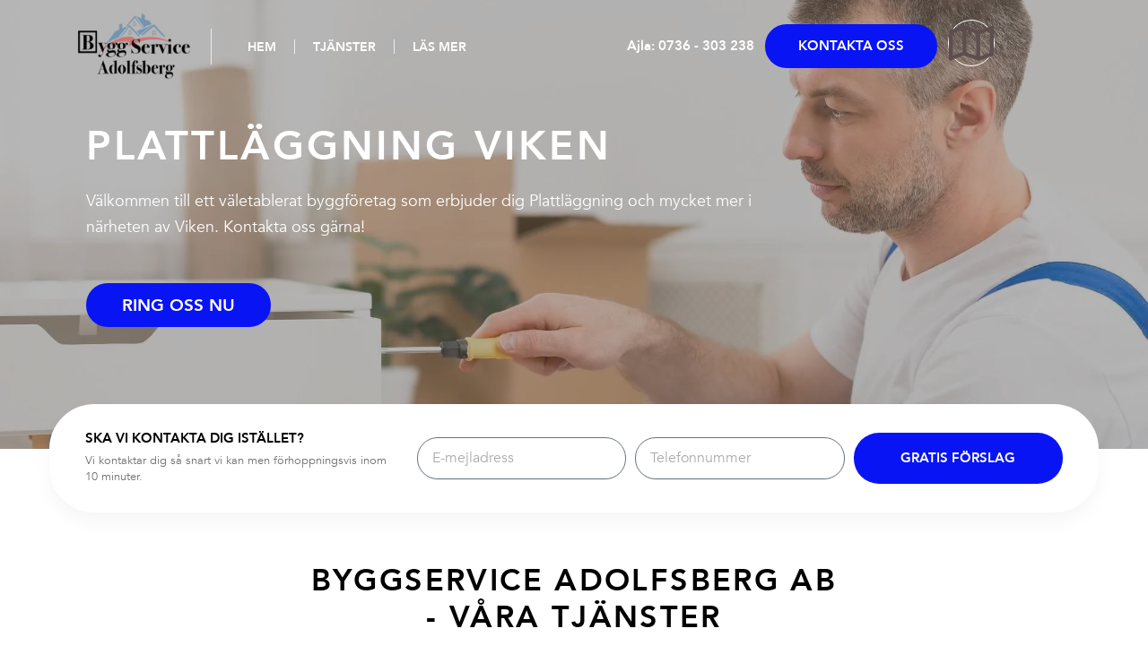

--- FILE ---
content_type: text/css; charset=utf-8
request_url: https://www.bygg-helsingborg.se/wp-content/uploads/elementor/css/post-7.css?ver=1769226736
body_size: 525
content:
.elementor-kit-7{--e-global-color-primary:#6EC1E4;--e-global-color-secondary:#54595F;--e-global-color-text:#7A7A7A;--e-global-color-accent:#61CE70;--e-global-color-d3be0ef:#F18EFC;--e-global-typography-primary-font-family:"Roboto";--e-global-typography-primary-font-weight:600;--e-global-typography-secondary-font-family:"Roboto Slab";--e-global-typography-secondary-font-weight:400;--e-global-typography-text-font-family:"Roboto";--e-global-typography-text-font-weight:400;--e-global-typography-accent-font-family:"Roboto";--e-global-typography-accent-font-weight:500;--e-global-typography-6c2daa3-font-family:"avenir";--e-global-typography-6c2daa3-font-size:15px;--e-global-typography-6c2daa3-font-weight:700;--e-global-typography-6c2daa3-line-height:27px;}.elementor-kit-7 e-page-transition{background-color:#FFBC7D;}.elementor-section.elementor-section-boxed > .elementor-container{max-width:1170px;}.e-con{--container-max-width:1170px;}.elementor-widget:not(:last-child){margin-block-end:20px;}.elementor-element{--widgets-spacing:20px 20px;--widgets-spacing-row:20px;--widgets-spacing-column:20px;}{}h1.entry-title{display:var(--page-title-display);}@media(max-width:1024px){.elementor-section.elementor-section-boxed > .elementor-container{max-width:1024px;}.e-con{--container-max-width:1024px;}}@media(max-width:767px){.elementor-section.elementor-section-boxed > .elementor-container{max-width:767px;}.e-con{--container-max-width:767px;}}/* Start Custom Fonts CSS */@font-face {
	font-family: 'avenir';
	font-style: normal;
	font-weight: 400;
	font-display: auto;
	src: url('https://www.bygg-helsingborg.se/wp-content/uploads/2024/01/Avenir-Book_74602a5bbb22.woff2') format('woff2');
}
@font-face {
	font-family: 'avenir';
	font-style: normal;
	font-weight: bold;
	font-display: auto;
	src: url('https://www.bygg-helsingborg.se/wp-content/uploads/2024/01/Avenir-Heavy_6d7165765fcb.woff2') format('woff2');
}
/* End Custom Fonts CSS */

--- FILE ---
content_type: text/css; charset=utf-8
request_url: https://www.bygg-helsingborg.se/wp-content/uploads/elementor/css/post-1386.css?ver=1769226737
body_size: 3691
content:
.elementor-1386 .elementor-element.elementor-element-6c59f38:not(.elementor-motion-effects-element-type-background), .elementor-1386 .elementor-element.elementor-element-6c59f38 > .elementor-motion-effects-container > .elementor-motion-effects-layer{background-image:url("https://www.bygg-helsingborg.se/wp-content/uploads/2024/08/adolf-hantverkare-e1724077419608.jpg");background-position:center center;background-repeat:no-repeat;background-size:cover;}.elementor-1386 .elementor-element.elementor-element-6c59f38 > .elementor-background-overlay{background-color:#555555;opacity:0.43;transition:background 0.3s, border-radius 0.3s, opacity 0.3s;}.elementor-1386 .elementor-element.elementor-element-6c59f38 > .elementor-container{max-width:1109px;min-height:501px;}.elementor-1386 .elementor-element.elementor-element-6c59f38{transition:background 0.3s, border 0.3s, border-radius 0.3s, box-shadow 0.3s;}.elementor-widget-heading .elementor-heading-title{font-family:var( --e-global-typography-primary-font-family ), Sans-serif;font-weight:var( --e-global-typography-primary-font-weight );color:var( --e-global-color-primary );}.elementor-1386 .elementor-element.elementor-element-6f77f7f .elementor-heading-title{font-family:"avenir", Sans-serif;font-size:2.5rem;font-weight:900;text-transform:uppercase;line-height:1.2em;letter-spacing:0.07em;color:#FFFFFF;}.elementor-widget-text-editor{font-family:var( --e-global-typography-text-font-family ), Sans-serif;font-weight:var( --e-global-typography-text-font-weight );color:var( --e-global-color-text );}.elementor-widget-text-editor.elementor-drop-cap-view-stacked .elementor-drop-cap{background-color:var( --e-global-color-primary );}.elementor-widget-text-editor.elementor-drop-cap-view-framed .elementor-drop-cap, .elementor-widget-text-editor.elementor-drop-cap-view-default .elementor-drop-cap{color:var( --e-global-color-primary );border-color:var( --e-global-color-primary );}.elementor-1386 .elementor-element.elementor-element-a6dc877{font-family:"avenir", Sans-serif;font-weight:400;color:#FFFFFF;}.elementor-widget-button .elementor-button{background-color:var( --e-global-color-accent );font-family:var( --e-global-typography-accent-font-family ), Sans-serif;font-weight:var( --e-global-typography-accent-font-weight );}.elementor-1386 .elementor-element.elementor-element-849efb7 .elementor-button{background-color:#0914F5;font-family:"avenir", Sans-serif;font-size:19px;font-weight:700;line-height:27px;border-radius:50px 50px 50px 50px;padding:11px 40px 11px 40px;}.elementor-1386 .elementor-element.elementor-element-849efb7 .elementor-button:hover, .elementor-1386 .elementor-element.elementor-element-849efb7 .elementor-button:focus{background-color:#4E57FF;}.elementor-1386 .elementor-element.elementor-element-849efb7{width:auto;max-width:auto;align-self:center;}.elementor-1386 .elementor-element.elementor-element-9a5df1d{padding:0px 0px 41px 0px;}.elementor-1386 .elementor-element.elementor-element-4386a65 > .elementor-element-populated{padding:0px 0px 0px 0px;}.elementor-1386 .elementor-element.elementor-element-1e9f2e7 > .elementor-container > .elementor-column > .elementor-widget-wrap{align-content:center;align-items:center;}.elementor-1386 .elementor-element.elementor-element-1e9f2e7:not(.elementor-motion-effects-element-type-background), .elementor-1386 .elementor-element.elementor-element-1e9f2e7 > .elementor-motion-effects-container > .elementor-motion-effects-layer{background-color:#FFFFFF;}.elementor-1386 .elementor-element.elementor-element-1e9f2e7, .elementor-1386 .elementor-element.elementor-element-1e9f2e7 > .elementor-background-overlay{border-radius:50px 50px 50px 50px;}.elementor-1386 .elementor-element.elementor-element-1e9f2e7{box-shadow:0px 10px 20px 0px rgba(0, 0, 0, 0.0392156862745098);transition:background 0.3s, border 0.3s, border-radius 0.3s, box-shadow 0.3s;margin-top:-50px;margin-bottom:0px;padding:21px 30px 21px 30px;}.elementor-1386 .elementor-element.elementor-element-1e9f2e7 > .elementor-background-overlay{transition:background 0.3s, border-radius 0.3s, opacity 0.3s;}.elementor-widget-icon-box.elementor-view-stacked .elementor-icon{background-color:var( --e-global-color-primary );}.elementor-widget-icon-box.elementor-view-framed .elementor-icon, .elementor-widget-icon-box.elementor-view-default .elementor-icon{fill:var( --e-global-color-primary );color:var( --e-global-color-primary );border-color:var( --e-global-color-primary );}.elementor-widget-icon-box .elementor-icon-box-title, .elementor-widget-icon-box .elementor-icon-box-title a{font-family:var( --e-global-typography-primary-font-family ), Sans-serif;font-weight:var( --e-global-typography-primary-font-weight );}.elementor-widget-icon-box .elementor-icon-box-title{color:var( --e-global-color-primary );}.elementor-widget-icon-box:has(:hover) .elementor-icon-box-title,
					 .elementor-widget-icon-box:has(:focus) .elementor-icon-box-title{color:var( --e-global-color-primary );}.elementor-widget-icon-box .elementor-icon-box-description{font-family:var( --e-global-typography-text-font-family ), Sans-serif;font-weight:var( --e-global-typography-text-font-weight );color:var( --e-global-color-text );}.elementor-1386 .elementor-element.elementor-element-6ef3a4b .elementor-icon-box-wrapper{text-align:start;}.elementor-1386 .elementor-element.elementor-element-6ef3a4b .elementor-icon-box-title{margin-block-end:7.5px;color:#000000;}.elementor-1386 .elementor-element.elementor-element-6ef3a4b .elementor-icon-box-title, .elementor-1386 .elementor-element.elementor-element-6ef3a4b .elementor-icon-box-title a{font-family:"avenir", Sans-serif;font-size:15px;font-weight:900;text-transform:uppercase;line-height:15px;}.elementor-1386 .elementor-element.elementor-element-6ef3a4b .elementor-icon-box-description{font-family:"avenir", Sans-serif;font-size:13px;font-weight:400;line-height:18px;color:#737373;}.elementor-widget-form .elementor-field-group > label, .elementor-widget-form .elementor-field-subgroup label{color:var( --e-global-color-text );}.elementor-widget-form .elementor-field-group > label{font-family:var( --e-global-typography-text-font-family ), Sans-serif;font-weight:var( --e-global-typography-text-font-weight );}.elementor-widget-form .elementor-field-type-html{color:var( --e-global-color-text );font-family:var( --e-global-typography-text-font-family ), Sans-serif;font-weight:var( --e-global-typography-text-font-weight );}.elementor-widget-form .elementor-field-group .elementor-field{color:var( --e-global-color-text );}.elementor-widget-form .elementor-field-group .elementor-field, .elementor-widget-form .elementor-field-subgroup label{font-family:var( --e-global-typography-text-font-family ), Sans-serif;font-weight:var( --e-global-typography-text-font-weight );}.elementor-widget-form .elementor-button{font-family:var( --e-global-typography-accent-font-family ), Sans-serif;font-weight:var( --e-global-typography-accent-font-weight );}.elementor-widget-form .e-form__buttons__wrapper__button-next{background-color:var( --e-global-color-accent );}.elementor-widget-form .elementor-button[type="submit"]{background-color:var( --e-global-color-accent );}.elementor-widget-form .e-form__buttons__wrapper__button-previous{background-color:var( --e-global-color-accent );}.elementor-widget-form .elementor-message{font-family:var( --e-global-typography-text-font-family ), Sans-serif;font-weight:var( --e-global-typography-text-font-weight );}.elementor-widget-form .e-form__indicators__indicator, .elementor-widget-form .e-form__indicators__indicator__label{font-family:var( --e-global-typography-accent-font-family ), Sans-serif;font-weight:var( --e-global-typography-accent-font-weight );}.elementor-widget-form{--e-form-steps-indicator-inactive-primary-color:var( --e-global-color-text );--e-form-steps-indicator-active-primary-color:var( --e-global-color-accent );--e-form-steps-indicator-completed-primary-color:var( --e-global-color-accent );--e-form-steps-indicator-progress-color:var( --e-global-color-accent );--e-form-steps-indicator-progress-background-color:var( --e-global-color-text );--e-form-steps-indicator-progress-meter-color:var( --e-global-color-text );}.elementor-widget-form .e-form__indicators__indicator__progress__meter{font-family:var( --e-global-typography-accent-font-family ), Sans-serif;font-weight:var( --e-global-typography-accent-font-weight );}.elementor-1386 .elementor-element.elementor-element-288a992 .elementor-field-group{padding-right:calc( 10px/2 );padding-left:calc( 10px/2 );margin-bottom:10px;}.elementor-1386 .elementor-element.elementor-element-288a992 .elementor-form-fields-wrapper{margin-left:calc( -10px/2 );margin-right:calc( -10px/2 );margin-bottom:-10px;}.elementor-1386 .elementor-element.elementor-element-288a992 .elementor-field-group.recaptcha_v3-bottomleft, .elementor-1386 .elementor-element.elementor-element-288a992 .elementor-field-group.recaptcha_v3-bottomright{margin-bottom:0;}body.rtl .elementor-1386 .elementor-element.elementor-element-288a992 .elementor-labels-inline .elementor-field-group > label{padding-left:0px;}body:not(.rtl) .elementor-1386 .elementor-element.elementor-element-288a992 .elementor-labels-inline .elementor-field-group > label{padding-right:0px;}body .elementor-1386 .elementor-element.elementor-element-288a992 .elementor-labels-above .elementor-field-group > label{padding-bottom:0px;}.elementor-1386 .elementor-element.elementor-element-288a992 .elementor-field-type-html{padding-bottom:0px;}.elementor-1386 .elementor-element.elementor-element-288a992 .elementor-field-group .elementor-field{color:#737373;}.elementor-1386 .elementor-element.elementor-element-288a992 .elementor-field-group .elementor-field, .elementor-1386 .elementor-element.elementor-element-288a992 .elementor-field-subgroup label{font-family:"avenir", Sans-serif;font-size:16px;font-weight:400;line-height:29px;}.elementor-1386 .elementor-element.elementor-element-288a992 .elementor-field-group .elementor-field:not(.elementor-select-wrapper){background-color:#ffffff;border-radius:50px 50px 50px 50px;}.elementor-1386 .elementor-element.elementor-element-288a992 .elementor-field-group .elementor-select-wrapper select{background-color:#ffffff;border-radius:50px 50px 50px 50px;}.elementor-1386 .elementor-element.elementor-element-288a992 .elementor-button{font-family:var( --e-global-typography-6c2daa3-font-family ), Sans-serif;font-size:var( --e-global-typography-6c2daa3-font-size );font-weight:var( --e-global-typography-6c2daa3-font-weight );line-height:var( --e-global-typography-6c2daa3-line-height );border-radius:50px 50px 50px 50px;}.elementor-1386 .elementor-element.elementor-element-288a992 .e-form__buttons__wrapper__button-next{background-color:#0914F5;color:#ffffff;}.elementor-1386 .elementor-element.elementor-element-288a992 .elementor-button[type="submit"]{background-color:#0914F5;color:#ffffff;}.elementor-1386 .elementor-element.elementor-element-288a992 .elementor-button[type="submit"] svg *{fill:#ffffff;}.elementor-1386 .elementor-element.elementor-element-288a992 .e-form__buttons__wrapper__button-previous{color:#ffffff;}.elementor-1386 .elementor-element.elementor-element-288a992 .e-form__buttons__wrapper__button-next:hover{color:#ffffff;}.elementor-1386 .elementor-element.elementor-element-288a992 .elementor-button[type="submit"]:hover{color:#ffffff;}.elementor-1386 .elementor-element.elementor-element-288a992 .elementor-button[type="submit"]:hover svg *{fill:#ffffff;}.elementor-1386 .elementor-element.elementor-element-288a992 .e-form__buttons__wrapper__button-previous:hover{color:#ffffff;}.elementor-1386 .elementor-element.elementor-element-288a992{--e-form-steps-indicators-spacing:20px;--e-form-steps-indicator-padding:30px;--e-form-steps-indicator-inactive-secondary-color:#ffffff;--e-form-steps-indicator-active-secondary-color:#ffffff;--e-form-steps-indicator-completed-secondary-color:#ffffff;--e-form-steps-divider-width:1px;--e-form-steps-divider-gap:10px;}.elementor-1386 .elementor-element.elementor-element-af51dc7 > .elementor-container{max-width:615px;}.elementor-1386 .elementor-element.elementor-element-af51dc7{padding:45px 0px 0px 0px;}.elementor-1386 .elementor-element.elementor-element-903b81b{text-align:center;}.elementor-1386 .elementor-element.elementor-element-903b81b .elementor-heading-title{font-family:"avenir", Sans-serif;font-size:34px;font-weight:900;text-transform:uppercase;line-height:41px;letter-spacing:0.07em;color:#000000;}.elementor-widget-divider{--divider-color:var( --e-global-color-secondary );}.elementor-widget-divider .elementor-divider__text{color:var( --e-global-color-secondary );font-family:var( --e-global-typography-secondary-font-family ), Sans-serif;font-weight:var( --e-global-typography-secondary-font-weight );}.elementor-widget-divider.elementor-view-stacked .elementor-icon{background-color:var( --e-global-color-secondary );}.elementor-widget-divider.elementor-view-framed .elementor-icon, .elementor-widget-divider.elementor-view-default .elementor-icon{color:var( --e-global-color-secondary );border-color:var( --e-global-color-secondary );}.elementor-widget-divider.elementor-view-framed .elementor-icon, .elementor-widget-divider.elementor-view-default .elementor-icon svg{fill:var( --e-global-color-secondary );}.elementor-1386 .elementor-element.elementor-element-93c3f7a{--divider-border-style:solid;--divider-color:#0914F5;--divider-border-width:4px;}.elementor-1386 .elementor-element.elementor-element-93c3f7a .elementor-divider-separator{width:200px;margin:0 auto;margin-center:0;}.elementor-1386 .elementor-element.elementor-element-93c3f7a .elementor-divider{text-align:center;padding-block-start:15px;padding-block-end:15px;}.elementor-1386 .elementor-element.elementor-element-2269610{text-align:center;font-family:"avenir", Sans-serif;font-size:15px;font-weight:400;line-height:27px;color:#737373;}.elementor-1386 .elementor-element.elementor-element-36fa00a{--e-image-carousel-slides-to-show:3;}.elementor-1386 .elementor-element.elementor-element-36fa00a .elementor-swiper-button.elementor-swiper-button-prev, .elementor-1386 .elementor-element.elementor-element-36fa00a .elementor-swiper-button.elementor-swiper-button-next{font-size:21px;color:#0914F5;}.elementor-1386 .elementor-element.elementor-element-36fa00a .elementor-swiper-button.elementor-swiper-button-prev svg, .elementor-1386 .elementor-element.elementor-element-36fa00a .elementor-swiper-button.elementor-swiper-button-next svg{fill:#0914F5;}.elementor-1386 .elementor-element.elementor-element-36fa00a .swiper-pagination-bullet{width:12px;height:12px;background:#0914F5;}.elementor-1386 .elementor-element.elementor-element-36fa00a .swiper-pagination-bullet:not(.swiper-pagination-bullet-active){background:#DAD8D8;opacity:1;}.elementor-1386 .elementor-element.elementor-element-36fa00a .elementor-image-carousel-wrapper .elementor-image-carousel .swiper-slide-image{border-radius:50px 50px 50px 50px;}.elementor-1386 .elementor-element.elementor-element-36fa00a .elementor-image-carousel-caption{text-align:center;color:#000000;font-family:"avenir", Sans-serif;font-size:20px;font-weight:900;text-transform:uppercase;line-height:23px;letter-spacing:0.07em;}.elementor-1386 .elementor-element.elementor-element-5dbed4e > .elementor-element-populated{transition:background 0.3s, border 0.3s, border-radius 0.3s, box-shadow 0.3s;}.elementor-1386 .elementor-element.elementor-element-5dbed4e > .elementor-element-populated > .elementor-background-overlay{transition:background 0.3s, border-radius 0.3s, opacity 0.3s;}.elementor-widget-image .widget-image-caption{color:var( --e-global-color-text );font-family:var( --e-global-typography-text-font-family ), Sans-serif;font-weight:var( --e-global-typography-text-font-weight );}.elementor-1386 .elementor-element.elementor-element-aada358:not( .elementor-widget-image ) .elementor-widget-container, .elementor-1386 .elementor-element.elementor-element-aada358.elementor-widget-image .elementor-widget-container img{-webkit-mask-image:url( https://www.bygg-helsingborg.se/wp-content/uploads/2024/01/top_Bubble-removebg-preview.png );-webkit-mask-size:contain;-webkit-mask-position:center center;-webkit-mask-repeat:no-repeat;}.elementor-1386 .elementor-element.elementor-element-aada358 img{width:100%;height:469px;}.elementor-1386 .elementor-element.elementor-element-ef5ed2b > .elementor-element-populated{margin:9px 0px 0px 0px;--e-column-margin-right:0px;--e-column-margin-left:0px;}.elementor-1386 .elementor-element.elementor-element-de00611 .elementor-heading-title{font-family:"avenir", Sans-serif;font-size:26px;font-weight:900;text-transform:uppercase;line-height:32px;letter-spacing:0.07em;color:#000000;}.elementor-1386 .elementor-element.elementor-element-b706dec{--divider-border-style:solid;--divider-color:#0914F5;--divider-border-width:4px;}.elementor-1386 .elementor-element.elementor-element-b706dec .elementor-divider-separator{width:200px;}.elementor-1386 .elementor-element.elementor-element-b706dec .elementor-divider{padding-block-start:15px;padding-block-end:15px;}.elementor-1386 .elementor-element.elementor-element-7a1af29{font-family:"avenir", Sans-serif;font-size:15px;font-weight:400;line-height:27px;color:#737373;}.elementor-1386 .elementor-element.elementor-element-3a8a998 .elementor-button{background-color:#0914F5;font-family:"avenir", Sans-serif;font-size:19px;font-weight:700;line-height:27px;border-radius:50px 50px 50px 50px;padding:11px 40px 11px 40px;}.elementor-1386 .elementor-element.elementor-element-3a8a998 .elementor-button:hover, .elementor-1386 .elementor-element.elementor-element-3a8a998 .elementor-button:focus{background-color:#4E57FF;}.elementor-1386 .elementor-element.elementor-element-3a8a998{width:auto;max-width:auto;align-self:center;}.elementor-1386 .elementor-element.elementor-element-3a8a998 > .elementor-widget-container{margin:-22px 0px 0px 0px;}.elementor-1386 .elementor-element.elementor-element-a9a1fb1:not(.elementor-motion-effects-element-type-background), .elementor-1386 .elementor-element.elementor-element-a9a1fb1 > .elementor-motion-effects-container > .elementor-motion-effects-layer{background-image:url("https://www.bygg-helsingborg.se/wp-content/uploads/2024/08/adolf-fonsterbyte.jpg");background-position:center center;background-repeat:no-repeat;background-size:cover;}.elementor-1386 .elementor-element.elementor-element-a9a1fb1 > .elementor-background-overlay{background-color:transparent;background-image:linear-gradient(180deg, #0914F5 0%, #3942FF 90%);opacity:0.79;transition:background 0.3s, border-radius 0.3s, opacity 0.3s;}.elementor-1386 .elementor-element.elementor-element-a9a1fb1{transition:background 0.3s, border 0.3s, border-radius 0.3s, box-shadow 0.3s;padding:150px 0px 150px 0px;}.elementor-1386 .elementor-element.elementor-element-a9a1fb1 > .elementor-shape-top .elementor-shape-fill{fill:#FFFFFF;}.elementor-1386 .elementor-element.elementor-element-a9a1fb1 > .elementor-shape-top svg{height:38px;transform:translateX(-50%) rotateY(180deg);}.elementor-1386 .elementor-element.elementor-element-a9a1fb1 > .elementor-shape-bottom .elementor-shape-fill{fill:#FFFFFF;}.elementor-1386 .elementor-element.elementor-element-a9a1fb1 > .elementor-shape-bottom svg{height:38px;transform:translateX(-50%) rotateY(180deg);}.elementor-1386 .elementor-element.elementor-element-c1d9276{text-align:center;}.elementor-1386 .elementor-element.elementor-element-c1d9276 .elementor-heading-title{font-family:"avenir", Sans-serif;font-size:35px;font-weight:900;text-transform:uppercase;line-height:41px;letter-spacing:0.07em;color:#FFFFFF;}.elementor-1386 .elementor-element.elementor-element-11c15db .elementor-button{background-color:#AD202200;font-family:"Montserrat", Sans-serif;font-size:30px;font-weight:700;text-transform:uppercase;line-height:35px;letter-spacing:1.9px;border-style:solid;border-width:1px 1px 1px 1px;border-color:#FFFFFF;border-radius:50px 50px 50px 50px;padding:11px 40px 11px 40px;}.elementor-1386 .elementor-element.elementor-element-11c15db .elementor-button:hover, .elementor-1386 .elementor-element.elementor-element-11c15db .elementor-button:focus{background-color:#FFFFFF;color:#0914F5;}.elementor-1386 .elementor-element.elementor-element-11c15db .elementor-button:hover svg, .elementor-1386 .elementor-element.elementor-element-11c15db .elementor-button:focus svg{fill:#0914F5;}.elementor-1386 .elementor-element.elementor-element-b823f23{padding:50px 0px 50px 0px;}.elementor-1386 .elementor-element.elementor-element-f49915d > .elementor-element-populated{padding:0px 0px 0px 0px;}.elementor-1386 .elementor-element.elementor-element-6c0f043 .elementor-heading-title{font-family:"avenir", Sans-serif;font-size:26px;font-weight:900;text-transform:uppercase;line-height:32px;letter-spacing:0.07em;color:#000000;}.elementor-1386 .elementor-element.elementor-element-ce1b2fd{--divider-border-style:solid;--divider-color:#0914F5;--divider-border-width:4px;}.elementor-1386 .elementor-element.elementor-element-ce1b2fd .elementor-divider-separator{width:200px;}.elementor-1386 .elementor-element.elementor-element-ce1b2fd .elementor-divider{padding-block-start:15px;padding-block-end:15px;}.elementor-1386 .elementor-element.elementor-element-8f6f065{font-family:"avenir", Sans-serif;font-size:15px;font-weight:400;line-height:27px;color:#737373;}.elementor-1386 .elementor-element.elementor-element-fc2762b > .elementor-element-populated{transition:background 0.3s, border 0.3s, border-radius 0.3s, box-shadow 0.3s;}.elementor-1386 .elementor-element.elementor-element-fc2762b > .elementor-element-populated > .elementor-background-overlay{transition:background 0.3s, border-radius 0.3s, opacity 0.3s;}.elementor-1386 .elementor-element.elementor-element-3f78a9c:not( .elementor-widget-image ) .elementor-widget-container, .elementor-1386 .elementor-element.elementor-element-3f78a9c.elementor-widget-image .elementor-widget-container img{-webkit-mask-image:url( https://www.bygg-helsingborg.se/wp-content/uploads/2024/01/top_Bubble-removebg-preview.png );-webkit-mask-size:contain;-webkit-mask-position:center center;-webkit-mask-repeat:no-repeat;}.elementor-1386 .elementor-element.elementor-element-3f78a9c img{width:98%;height:420px;}.elementor-1386 .elementor-element.elementor-element-344ac7f{padding:50px 0px 0px 0px;}.elementor-1386 .elementor-element.elementor-element-1d3e3ec{--e-image-carousel-slides-to-show:2;}.elementor-1386 .elementor-element.elementor-element-1d3e3ec .elementor-swiper-button.elementor-swiper-button-prev, .elementor-1386 .elementor-element.elementor-element-1d3e3ec .elementor-swiper-button.elementor-swiper-button-next{font-size:10px;color:#FFFFFF;}.elementor-1386 .elementor-element.elementor-element-1d3e3ec .elementor-swiper-button.elementor-swiper-button-prev svg, .elementor-1386 .elementor-element.elementor-element-1d3e3ec .elementor-swiper-button.elementor-swiper-button-next svg{fill:#FFFFFF;}.elementor-1386 .elementor-element.elementor-element-1d3e3ec .elementor-image-carousel-wrapper .elementor-image-carousel .swiper-slide-image{border-radius:100px 100px 100px 100px;}.elementor-1386 .elementor-element.elementor-element-82f6524 > .elementor-element-populated{margin:0px 0px 0px 40px;--e-column-margin-right:0px;--e-column-margin-left:40px;}.elementor-1386 .elementor-element.elementor-element-4b871d5 .elementor-heading-title{font-family:"avenir", Sans-serif;font-size:26px;font-weight:900;text-transform:uppercase;line-height:32px;letter-spacing:0.07em;color:#000000;}.elementor-1386 .elementor-element.elementor-element-7876b7f{--divider-border-style:solid;--divider-color:#0914F5;--divider-border-width:4px;}.elementor-1386 .elementor-element.elementor-element-7876b7f .elementor-divider-separator{width:200px;}.elementor-1386 .elementor-element.elementor-element-7876b7f .elementor-divider{padding-block-start:15px;padding-block-end:15px;}.elementor-1386 .elementor-element.elementor-element-3902d20{font-family:"avenir", Sans-serif;font-size:15px;font-weight:400;line-height:27px;color:#737373;}.elementor-1386 .elementor-element.elementor-element-1989437 .elementor-button{background-color:#0914F5;font-family:"avenir", Sans-serif;font-size:19px;font-weight:700;line-height:27px;border-radius:50px 50px 50px 50px;padding:11px 40px 11px 40px;}.elementor-1386 .elementor-element.elementor-element-1989437 .elementor-button:hover, .elementor-1386 .elementor-element.elementor-element-1989437 .elementor-button:focus{background-color:#4E57FF;}.elementor-1386 .elementor-element.elementor-element-1989437{width:auto;max-width:auto;align-self:center;}.elementor-1386 .elementor-element.elementor-element-1989437 > .elementor-widget-container{margin:-29px 0px 0px 0px;}:root{--page-title-display:none;}@media(max-width:1024px){.elementor-1386 .elementor-element.elementor-element-6c59f38{padding:120px 20px 50px 20px;}.elementor-1386 .elementor-element.elementor-element-6f77f7f .elementor-heading-title{font-size:34px;}.elementor-1386 .elementor-element.elementor-element-849efb7{width:auto;max-width:auto;}.elementor-1386 .elementor-element.elementor-element-9a5df1d{padding:0px 20px 41px 20px;}.elementor-1386 .elementor-element.elementor-element-288a992 .elementor-button{font-size:var( --e-global-typography-6c2daa3-font-size );line-height:var( --e-global-typography-6c2daa3-line-height );}.elementor-1386 .elementor-element.elementor-element-af51dc7 > .elementor-container{max-width:700px;}.elementor-1386 .elementor-element.elementor-element-903b81b .elementor-heading-title{font-size:29px;line-height:34px;}.elementor-1386 .elementor-element.elementor-element-36fa00a{--e-image-carousel-slides-to-show:2;}.elementor-1386 .elementor-element.elementor-element-de00611 .elementor-heading-title{font-size:23px;line-height:28px;}.elementor-1386 .elementor-element.elementor-element-3a8a998{width:auto;max-width:auto;}.elementor-1386 .elementor-element.elementor-element-a9a1fb1{padding:120px 20px 120px 20px;}.elementor-1386 .elementor-element.elementor-element-c1d9276 .elementor-heading-title{font-size:29px;line-height:34px;}.elementor-1386 .elementor-element.elementor-element-b823f23{padding:50px 20px 100px 20px;}.elementor-1386 .elementor-element.elementor-element-6c0f043 .elementor-heading-title{font-size:23px;line-height:28px;}.elementor-1386 .elementor-element.elementor-element-344ac7f{padding:50px 0px 0px 0px;}.elementor-1386 .elementor-element.elementor-element-1d3e3ec{--e-image-carousel-slides-to-show:2;}.elementor-1386 .elementor-element.elementor-element-82f6524 > .elementor-element-populated{margin:0px 0px 0px 0px;--e-column-margin-right:0px;--e-column-margin-left:0px;}.elementor-1386 .elementor-element.elementor-element-4b871d5 .elementor-heading-title{font-size:23px;line-height:28px;}.elementor-1386 .elementor-element.elementor-element-1989437{width:auto;max-width:auto;}}@media(max-width:767px){.elementor-1386 .elementor-element.elementor-element-6c59f38{margin-top:-3px;margin-bottom:-3px;padding:76px 10px 48px 10px;}.elementor-1386 .elementor-element.elementor-element-6f77f7f .elementor-heading-title{font-size:26px;line-height:32px;}.elementor-1386 .elementor-element.elementor-element-849efb7{width:100%;max-width:100%;}.elementor-1386 .elementor-element.elementor-element-9a5df1d{margin-top:0px;margin-bottom:0px;padding:0px 10px 41px 10px;}.elementor-1386 .elementor-element.elementor-element-1e9f2e7{padding:14px 14px 14px 14px;}.elementor-1386 .elementor-element.elementor-element-288a992 .elementor-button{font-size:var( --e-global-typography-6c2daa3-font-size );line-height:var( --e-global-typography-6c2daa3-line-height );}.elementor-1386 .elementor-element.elementor-element-903b81b .elementor-heading-title{font-size:24px;line-height:28px;}.elementor-1386 .elementor-element.elementor-element-36fa00a{--e-image-carousel-slides-to-show:1;}.elementor-1386 .elementor-element.elementor-element-36fa00a .elementor-image-carousel-caption{font-size:13px;line-height:21px;}.elementor-1386 .elementor-element.elementor-element-aada358 img{width:100%;height:278px;}.elementor-1386 .elementor-element.elementor-element-ef5ed2b > .elementor-element-populated{margin:0px 0px 0px 0px;--e-column-margin-right:0px;--e-column-margin-left:0px;}.elementor-1386 .elementor-element.elementor-element-de00611 .elementor-heading-title{font-size:19px;line-height:25px;}.elementor-1386 .elementor-element.elementor-element-3a8a998{width:100%;max-width:100%;}.elementor-1386 .elementor-element.elementor-element-a9a1fb1{padding:100px 10px 100px 10px;}.elementor-1386 .elementor-element.elementor-element-c1d9276 .elementor-heading-title{font-size:24px;line-height:28px;}.elementor-1386 .elementor-element.elementor-element-11c15db .elementor-button{font-size:25px;letter-spacing:1.2px;}.elementor-1386 .elementor-element.elementor-element-b823f23{padding:50px 10px 100px 10px;}.elementor-1386 .elementor-element.elementor-element-6c0f043 .elementor-heading-title{font-size:21px;line-height:25px;}.elementor-1386 .elementor-element.elementor-element-3f78a9c img{width:100%;height:320px;}.elementor-1386 .elementor-element.elementor-element-1d3e3ec{--e-image-carousel-slides-to-show:1;}.elementor-1386 .elementor-element.elementor-element-4b871d5 .elementor-heading-title{font-size:21px;line-height:25px;}.elementor-1386 .elementor-element.elementor-element-1989437{width:100%;max-width:100%;}}@media(min-width:768px){.elementor-1386 .elementor-element.elementor-element-99fe780{width:75%;}.elementor-1386 .elementor-element.elementor-element-c1043a2{width:25%;}.elementor-1386 .elementor-element.elementor-element-90cc1aa{width:33.33333%;}.elementor-1386 .elementor-element.elementor-element-4f012f4{width:66.667%;}.elementor-1386 .elementor-element.elementor-element-0202e77{width:58.333%;}.elementor-1386 .elementor-element.elementor-element-82f6524{width:41.66667%;}}@media(max-width:1024px) and (min-width:768px){.elementor-1386 .elementor-element.elementor-element-99fe780{width:100%;}.elementor-1386 .elementor-element.elementor-element-c1043a2{width:100%;}.elementor-1386 .elementor-element.elementor-element-90cc1aa{width:100%;}.elementor-1386 .elementor-element.elementor-element-4f012f4{width:100%;}.elementor-1386 .elementor-element.elementor-element-5dbed4e{width:100%;}.elementor-1386 .elementor-element.elementor-element-ef5ed2b{width:100%;}.elementor-1386 .elementor-element.elementor-element-489eb91{width:100%;}.elementor-1386 .elementor-element.elementor-element-fc2762b{width:100%;}.elementor-1386 .elementor-element.elementor-element-0202e77{width:100%;}.elementor-1386 .elementor-element.elementor-element-82f6524{width:100%;}}/* Start custom CSS for image-carousel, class: .elementor-element-36fa00a *//* Set the image height */
.elementor-1386 .elementor-element.elementor-element-36fa00a .swiper-slide-inner img {
    height: 408px;
    object-fit: cover;
    object-position: center center;
}

/* Style the figcaption */
.elementor-1386 .elementor-element.elementor-element-36fa00a .swiper-slide-inner figcaption {
    position: relative;
    top: -60px; /* Adjust this value based on your preference */
    border-radius: 2.9rem;
    background-color: #FFF;
    margin: 0 2rem auto; /* Adjust margin as needed */
    padding: 2rem;
    box-shadow: 0px 10px 20px 0px #0000000a;
}

.elementor-1386 .elementor-element.elementor-element-36fa00a .elementor-swiper-button{
    background-color: #fafafa;
    padding: 10px 10px;
    border-radius: 50px;
}



@media (max-width: 552px){
    /* Style the figcaption */
.elementor-1386 .elementor-element.elementor-element-36fa00a .swiper-slide-inner figcaption {
    padding: 1rem;
    margin: 0 1.5rem auto; /*
}
}/* End custom CSS */
/* Start custom CSS for image-carousel, class: .elementor-element-1d3e3ec *//* Set the image height */
.elementor-1386 .elementor-element.elementor-element-1d3e3ec  img {
    height: 514px;
    width: 100%;
    object-fit: cover;
    object-position: center center;
}


.elementor-1386 .elementor-element.elementor-element-1d3e3ec .elementor-swiper-button{
    background-color: #F18EFC;
    padding: 10px 10px;
    border-radius: 50px;
}


@media (max-width: 552px){
.elementor-1386 .elementor-element.elementor-element-1d3e3ec .swiper-slide-inner img {
    height: 337px !important;
}
}/* End custom CSS */

--- FILE ---
content_type: text/css; charset=utf-8
request_url: https://www.bygg-helsingborg.se/wp-content/uploads/elementor/css/post-38.css?ver=1769226737
body_size: 2142
content:
.elementor-38 .elementor-element.elementor-element-a4523ce > .elementor-container{min-height:103.5px;}.elementor-38 .elementor-element.elementor-element-a4523ce{transition:background 0.3s, border 0.3s, border-radius 0.3s, box-shadow 0.3s;margin-top:0px;margin-bottom:-142px;z-index:99;}.elementor-38 .elementor-element.elementor-element-a4523ce > .elementor-background-overlay{transition:background 0.3s, border-radius 0.3s, opacity 0.3s;}.elementor-38 .elementor-element.elementor-element-289c246 > .elementor-element-populated{padding:0px 0px 0px 0px;}.elementor-widget-theme-site-logo .widget-image-caption{color:var( --e-global-color-text );font-family:var( --e-global-typography-text-font-family ), Sans-serif;font-weight:var( --e-global-typography-text-font-weight );}.elementor-38 .elementor-element.elementor-element-2387cb9{width:var( --container-widget-width, 30% );max-width:30%;--container-widget-width:30%;--container-widget-flex-grow:0;align-self:center;text-align:center;}.elementor-38 .elementor-element.elementor-element-2387cb9 img{width:130px;}.elementor-widget-nav-menu .elementor-nav-menu .elementor-item{font-family:var( --e-global-typography-primary-font-family ), Sans-serif;font-weight:var( --e-global-typography-primary-font-weight );}.elementor-widget-nav-menu .elementor-nav-menu--main .elementor-item{color:var( --e-global-color-text );fill:var( --e-global-color-text );}.elementor-widget-nav-menu .elementor-nav-menu--main .elementor-item:hover,
					.elementor-widget-nav-menu .elementor-nav-menu--main .elementor-item.elementor-item-active,
					.elementor-widget-nav-menu .elementor-nav-menu--main .elementor-item.highlighted,
					.elementor-widget-nav-menu .elementor-nav-menu--main .elementor-item:focus{color:var( --e-global-color-accent );fill:var( --e-global-color-accent );}.elementor-widget-nav-menu .elementor-nav-menu--main:not(.e--pointer-framed) .elementor-item:before,
					.elementor-widget-nav-menu .elementor-nav-menu--main:not(.e--pointer-framed) .elementor-item:after{background-color:var( --e-global-color-accent );}.elementor-widget-nav-menu .e--pointer-framed .elementor-item:before,
					.elementor-widget-nav-menu .e--pointer-framed .elementor-item:after{border-color:var( --e-global-color-accent );}.elementor-widget-nav-menu{--e-nav-menu-divider-color:var( --e-global-color-text );}.elementor-widget-nav-menu .elementor-nav-menu--dropdown .elementor-item, .elementor-widget-nav-menu .elementor-nav-menu--dropdown  .elementor-sub-item{font-family:var( --e-global-typography-accent-font-family ), Sans-serif;font-weight:var( --e-global-typography-accent-font-weight );}.elementor-38 .elementor-element.elementor-element-6ba482d{width:var( --container-widget-width, 70% );max-width:70%;--container-widget-width:70%;--container-widget-flex-grow:0;align-self:center;--e-nav-menu-divider-content:"";--e-nav-menu-divider-style:solid;--e-nav-menu-divider-width:1px;--e-nav-menu-divider-height:15.67px;--e-nav-menu-divider-color:#ECECEC;--e-nav-menu-horizontal-menu-item-margin:calc( 0px / 2 );}.elementor-38 .elementor-element.elementor-element-6ba482d > .elementor-widget-container{padding:0px 0px 0px 20px;border-style:solid;border-width:0px 0px 0px 1px;border-color:#ECECEC;}.elementor-38 .elementor-element.elementor-element-6ba482d .elementor-menu-toggle{margin:0 auto;}.elementor-38 .elementor-element.elementor-element-6ba482d .elementor-nav-menu .elementor-item{font-family:"avenir", Sans-serif;font-size:14px;font-weight:700;text-transform:uppercase;}.elementor-38 .elementor-element.elementor-element-6ba482d .elementor-nav-menu--main .elementor-item{color:#FFFFFF;fill:#FFFFFF;padding-left:20px;padding-right:20px;padding-top:10px;padding-bottom:10px;}.elementor-38 .elementor-element.elementor-element-6ba482d .elementor-nav-menu--main .elementor-item:hover,
					.elementor-38 .elementor-element.elementor-element-6ba482d .elementor-nav-menu--main .elementor-item.elementor-item-active,
					.elementor-38 .elementor-element.elementor-element-6ba482d .elementor-nav-menu--main .elementor-item.highlighted,
					.elementor-38 .elementor-element.elementor-element-6ba482d .elementor-nav-menu--main .elementor-item:focus{color:#FFFFFF;fill:#FFFFFF;}.elementor-38 .elementor-element.elementor-element-6ba482d .elementor-nav-menu--main:not(.e--pointer-framed) .elementor-item:before,
					.elementor-38 .elementor-element.elementor-element-6ba482d .elementor-nav-menu--main:not(.e--pointer-framed) .elementor-item:after{background-color:#FFFFFF;}.elementor-38 .elementor-element.elementor-element-6ba482d .e--pointer-framed .elementor-item:before,
					.elementor-38 .elementor-element.elementor-element-6ba482d .e--pointer-framed .elementor-item:after{border-color:#FFFFFF;}.elementor-38 .elementor-element.elementor-element-6ba482d .elementor-nav-menu--main:not(.elementor-nav-menu--layout-horizontal) .elementor-nav-menu > li:not(:last-child){margin-bottom:0px;}.elementor-38 .elementor-element.elementor-element-a3792b7 > .elementor-element-populated{padding:0px 0px 0px 0px;}.elementor-widget-lottie{--caption-color:var( --e-global-color-text );}.elementor-widget-lottie .e-lottie__caption{font-family:var( --e-global-typography-text-font-family ), Sans-serif;font-weight:var( --e-global-typography-text-font-weight );}.elementor-38 .elementor-element.elementor-element-6b6b05a{width:var( --container-widget-width, 10% );max-width:10%;--container-widget-width:10%;--container-widget-flex-grow:0;align-self:center;--lottie-container-width:100%;--lottie-container-max-width:100%;}.elementor-38 .elementor-element.elementor-element-6b6b05a > .elementor-widget-container{margin:0px 0px 0px 0px;padding:10px 0px 0px 0px;}.elementor-widget-icon-list .elementor-icon-list-item:not(:last-child):after{border-color:var( --e-global-color-text );}.elementor-widget-icon-list .elementor-icon-list-icon i{color:var( --e-global-color-primary );}.elementor-widget-icon-list .elementor-icon-list-icon svg{fill:var( --e-global-color-primary );}.elementor-widget-icon-list .elementor-icon-list-item > .elementor-icon-list-text, .elementor-widget-icon-list .elementor-icon-list-item > a{font-family:var( --e-global-typography-text-font-family ), Sans-serif;font-weight:var( --e-global-typography-text-font-weight );}.elementor-widget-icon-list .elementor-icon-list-text{color:var( --e-global-color-secondary );}.elementor-38 .elementor-element.elementor-element-5ec460a{width:initial;max-width:initial;align-self:center;--e-icon-list-icon-size:21px;--icon-vertical-offset:0px;}.elementor-38 .elementor-element.elementor-element-5ec460a > .elementor-widget-container{margin:10px 0px 10px 0px;}.elementor-38 .elementor-element.elementor-element-5ec460a .elementor-icon-list-icon i{color:#FFFFFF;transition:color 0.3s;}.elementor-38 .elementor-element.elementor-element-5ec460a .elementor-icon-list-icon svg{fill:#FFFFFF;transition:fill 0.3s;}.elementor-38 .elementor-element.elementor-element-5ec460a .elementor-icon-list-icon{padding-inline-end:0px;}.elementor-38 .elementor-element.elementor-element-5ec460a .elementor-icon-list-item > .elementor-icon-list-text, .elementor-38 .elementor-element.elementor-element-5ec460a .elementor-icon-list-item > a{font-family:"avenir", Sans-serif;font-size:15px;font-weight:700;}.elementor-38 .elementor-element.elementor-element-5ec460a .elementor-icon-list-text{color:#FFFFFF;transition:color 0.3s;}.elementor-widget-button .elementor-button{background-color:var( --e-global-color-accent );font-family:var( --e-global-typography-accent-font-family ), Sans-serif;font-weight:var( --e-global-typography-accent-font-weight );}.elementor-38 .elementor-element.elementor-element-bc53fef .elementor-button{background-color:#0914F5;font-family:"avenir", Sans-serif;font-size:15px;font-weight:700;line-height:27px;border-radius:50px 50px 50px 50px;padding:11px 37px 11px 37px;}.elementor-38 .elementor-element.elementor-element-bc53fef{width:var( --container-widget-width, 37% );max-width:37%;--container-widget-width:37%;--container-widget-flex-grow:0;align-self:center;}.elementor-38 .elementor-element.elementor-element-bc53fef > .elementor-widget-container{margin:0px 0px 0px 0px;padding:0px 0px 0px 0px;}.elementor-38 .elementor-element.elementor-element-ad4ebb7{--grid-template-columns:repeat(0, auto);width:var( --container-widget-width, 8% );max-width:8%;--container-widget-width:8%;--container-widget-flex-grow:0;align-self:center;--icon-size:22px;--grid-column-gap:5px;--grid-row-gap:0px;}.elementor-38 .elementor-element.elementor-element-ad4ebb7 .elementor-widget-container{text-align:center;}.elementor-38 .elementor-element.elementor-element-ad4ebb7 .elementor-social-icon{background-color:#FCF7F700;border-style:solid;border-width:1px 1px 1px 1px;border-color:#FFFFFF;}.elementor-38 .elementor-element.elementor-element-ad4ebb7 .elementor-social-icon i{color:#5D4E4E;}.elementor-38 .elementor-element.elementor-element-ad4ebb7 .elementor-social-icon svg{fill:#5D4E4E;}.elementor-38 .elementor-element.elementor-element-b3e801c .elementor-icon-list-icon i{color:#FFFFFF;transition:color 0.3s;}.elementor-38 .elementor-element.elementor-element-b3e801c .elementor-icon-list-icon svg{fill:#FFFFFF;transition:fill 0.3s;}.elementor-38 .elementor-element.elementor-element-b3e801c{--e-icon-list-icon-size:14px;--icon-vertical-offset:0px;}.elementor-38 .elementor-element.elementor-element-b3e801c .elementor-icon-list-item > .elementor-icon-list-text, .elementor-38 .elementor-element.elementor-element-b3e801c .elementor-icon-list-item > a{font-family:"Montserrat", Sans-serif;font-weight:400;}.elementor-38 .elementor-element.elementor-element-b3e801c .elementor-icon-list-text{color:#FFFFFF;transition:color 0.3s;}.elementor-theme-builder-content-area{height:400px;}.elementor-location-header:before, .elementor-location-footer:before{content:"";display:table;clear:both;}@media(max-width:1024px){.elementor-38 .elementor-element.elementor-element-a4523ce > .elementor-container{min-height:80px;}.elementor-38 .elementor-element.elementor-element-a4523ce{margin-top:0px;margin-bottom:-80px;}.elementor-38 .elementor-element.elementor-element-2387cb9{width:100%;max-width:100%;}.elementor-38 .elementor-element.elementor-element-2387cb9 img{width:130px;}.elementor-38 .elementor-element.elementor-element-6ba482d{width:100%;max-width:100%;}.elementor-38 .elementor-element.elementor-element-6ba482d > .elementor-widget-container{padding:0px 0px 0px 0px;}.elementor-bc-flex-widget .elementor-38 .elementor-element.elementor-element-a3792b7.elementor-column .elementor-widget-wrap{align-items:center;}.elementor-38 .elementor-element.elementor-element-a3792b7.elementor-column.elementor-element[data-element_type="column"] > .elementor-widget-wrap.elementor-element-populated{align-content:center;align-items:center;}.elementor-38 .elementor-element.elementor-element-a3792b7 > .elementor-element-populated{margin:0px 0px 0px 0px;--e-column-margin-right:0px;--e-column-margin-left:0px;}.elementor-38 .elementor-element.elementor-element-6b6b05a{width:var( --container-widget-width, 50px );max-width:50px;--container-widget-width:50px;--container-widget-flex-grow:0;}.elementor-38 .elementor-element.elementor-element-6b6b05a > .elementor-widget-container{padding:7px 0px 0px 0px;}.elementor-38 .elementor-element.elementor-element-5ec460a{width:100%;max-width:100%;}.elementor-38 .elementor-element.elementor-element-bc53fef{width:100%;max-width:100%;}.elementor-38 .elementor-element.elementor-element-ad4ebb7 .elementor-widget-container{text-align:center;}.elementor-38 .elementor-element.elementor-element-ad4ebb7{width:var( --container-widget-width, 15% );max-width:15%;--container-widget-width:15%;--container-widget-flex-grow:0;align-self:center;--icon-size:20px;}.elementor-38 .elementor-element.elementor-element-ad4ebb7 .elementor-social-icon{border-width:1px 1px 1px 1px;}.elementor-38 .elementor-element.elementor-element-ad4ebb7 .elementor-icon{border-radius:100px 100px 100px 100px;}.elementor-38 .elementor-element.elementor-element-b3e801c{width:var( --container-widget-width, 85% );max-width:85%;--container-widget-width:85%;--container-widget-flex-grow:0;align-self:center;--e-icon-list-icon-size:25px;}.elementor-38 .elementor-element.elementor-element-b3e801c .elementor-icon-list-items:not(.elementor-inline-items) .elementor-icon-list-item:not(:last-child){padding-block-end:calc(10px/2);}.elementor-38 .elementor-element.elementor-element-b3e801c .elementor-icon-list-items:not(.elementor-inline-items) .elementor-icon-list-item:not(:first-child){margin-block-start:calc(10px/2);}.elementor-38 .elementor-element.elementor-element-b3e801c .elementor-icon-list-items.elementor-inline-items .elementor-icon-list-item{margin-inline:calc(10px/2);}.elementor-38 .elementor-element.elementor-element-b3e801c .elementor-icon-list-items.elementor-inline-items{margin-inline:calc(-10px/2);}.elementor-38 .elementor-element.elementor-element-b3e801c .elementor-icon-list-items.elementor-inline-items .elementor-icon-list-item:after{inset-inline-end:calc(-10px/2);}}@media(max-width:767px){.elementor-38 .elementor-element.elementor-element-289c246{width:40%;}.elementor-38 .elementor-element.elementor-element-2387cb9{text-align:start;}.elementor-38 .elementor-element.elementor-element-2387cb9 img{width:104px;}.elementor-38 .elementor-element.elementor-element-a3792b7{width:60%;}.elementor-38 .elementor-element.elementor-element-6b6b05a > .elementor-widget-container{padding:7px 0px 0px 0px;}.elementor-38 .elementor-element.elementor-element-6b6b05a{--container-widget-width:50px;--container-widget-flex-grow:0;width:var( --container-widget-width, 50px );max-width:50px;}.elementor-38 .elementor-element.elementor-element-ad4ebb7 .elementor-widget-container{text-align:center;}.elementor-38 .elementor-element.elementor-element-ad4ebb7{--container-widget-width:25%;--container-widget-flex-grow:0;width:var( --container-widget-width, 25% );max-width:25%;}.elementor-38 .elementor-element.elementor-element-b3e801c > .elementor-widget-container{margin:-44px 100px 0px 0px;}.elementor-38 .elementor-element.elementor-element-b3e801c{--container-widget-width:75%;--container-widget-flex-grow:0;width:var( --container-widget-width, 75% );max-width:75%;}.elementor-38 .elementor-element.elementor-element-b3e801c .elementor-icon-list-item > .elementor-icon-list-text, .elementor-38 .elementor-element.elementor-element-b3e801c .elementor-icon-list-item > a{font-size:12px;}}/* Start custom CSS for column, class: .elementor-element-a3792b7 */.elementor-38 .elementor-element.elementor-element-a3792b7 .elementor-widget:not(:last-child) {
    margin-block-end: 0px;
}/* End custom CSS */
/* Start custom CSS for section, class: .elementor-element-a4523ce */.stickyheadersection {
transition: background-color .4s ease;
}

.elementor-sticky--effects.stickyheadersection {
background-color: #fff; /* Background color when sticky */
box-shadow: 0px 0px 10px 0px rgba(0, 0, 0, 0.29); /* remove if you don't want a box shadow on the sticky header */
}

.elementor-sticky--effects.stickyheadersection a {
color: #0914F5 !important; /* Change this to the color of the links when sticky is active */
}

.elementor-sticky--effects.stickyheadersection .elementor-icon-list-icon svg{
    fill: #0914F5 !important;
}

.elementor-sticky--effects.stickyheadersection .elementor-icon-list-text{
    color: #0914F5 !important;
}

.elementor-sticky--effects.stickyheadersection .elementor-button-text{
    color: #FFF !important;
}

.elementor-sticky--effects.stickyheadersection .elementor-social-icon{
    border-color: #0914F5 !important;
}

.elementor-sticky--effects.stickyheadersection .elementor-item:after {
    background-color: #0914F5 !important;
}

.elementor-sticky--effects.stickyheadersection .elementor-social-icon svg {
    fill: #0914F5 !important;
}/* End custom CSS */

--- FILE ---
content_type: text/css; charset=utf-8
request_url: https://www.bygg-helsingborg.se/wp-content/uploads/elementor/css/post-600.css?ver=1769226737
body_size: 2173
content:
.elementor-600 .elementor-element.elementor-element-34fb7854{border-style:solid;border-width:1px 0px 0px 0px;border-color:var( --e-global-color-astglobalcolor1 );transition:background 0.3s, border 0.3s, border-radius 0.3s, box-shadow 0.3s;}.elementor-600 .elementor-element.elementor-element-34fb7854:hover{border-style:solid;border-width:1px 0px 0px 0px;border-color:#02010100;}.elementor-600 .elementor-element.elementor-element-34fb7854:hover, .elementor-600 .elementor-element.elementor-element-34fb7854:hover > .elementor-background-overlay{border-radius:0px 0px 0px 0px;}.elementor-600 .elementor-element.elementor-element-34fb7854 > .elementor-background-overlay{transition:background 0.3s, border-radius 0.3s, opacity 0.3s;}.elementor-600 .elementor-element.elementor-element-661f232e > .elementor-element-populated{padding:0px 0px 0px 0px;}.elementor-600 .elementor-element.elementor-element-544dd323 iframe{height:470px;}.elementor-600 .elementor-element.elementor-element-30b00dd{z-index:1;}.elementor-600 .elementor-element.elementor-element-1eafc61 > .elementor-element-populated{padding:0px 0px 0px 0px;}.elementor-600 .elementor-element.elementor-element-1c1b5c6f:not(.elementor-motion-effects-element-type-background) > .elementor-widget-wrap, .elementor-600 .elementor-element.elementor-element-1c1b5c6f > .elementor-widget-wrap > .elementor-motion-effects-container > .elementor-motion-effects-layer{background-color:#FFFFFF;}.elementor-600 .elementor-element.elementor-element-1c1b5c6f > .elementor-element-populated, .elementor-600 .elementor-element.elementor-element-1c1b5c6f > .elementor-element-populated > .elementor-background-overlay, .elementor-600 .elementor-element.elementor-element-1c1b5c6f > .elementor-background-slideshow{border-radius:50px 50px 50px 50px;}.elementor-600 .elementor-element.elementor-element-1c1b5c6f > .elementor-element-populated{box-shadow:0px 10px 20px 0px rgba(0, 0, 0, 0.0392156862745098);transition:background 0.3s, border 0.3s, border-radius 0.3s, box-shadow 0.3s;margin:-300px 0px 0px 0px;--e-column-margin-right:0px;--e-column-margin-left:0px;padding:30px 30px 30px 30px;}.elementor-600 .elementor-element.elementor-element-1c1b5c6f > .elementor-element-populated > .elementor-background-overlay{transition:background 0.3s, border-radius 0.3s, opacity 0.3s;}.elementor-widget-heading .elementor-heading-title{font-family:var( --e-global-typography-primary-font-family ), Sans-serif;font-weight:var( --e-global-typography-primary-font-weight );color:var( --e-global-color-primary );}.elementor-600 .elementor-element.elementor-element-31da1b0b .elementor-heading-title{font-family:"avenir", Sans-serif;font-size:20px;font-weight:900;text-transform:uppercase;line-height:23px;letter-spacing:0.07em;color:#000000;}.elementor-widget-form .elementor-field-group > label, .elementor-widget-form .elementor-field-subgroup label{color:var( --e-global-color-text );}.elementor-widget-form .elementor-field-group > label{font-family:var( --e-global-typography-text-font-family ), Sans-serif;font-weight:var( --e-global-typography-text-font-weight );}.elementor-widget-form .elementor-field-type-html{color:var( --e-global-color-text );font-family:var( --e-global-typography-text-font-family ), Sans-serif;font-weight:var( --e-global-typography-text-font-weight );}.elementor-widget-form .elementor-field-group .elementor-field{color:var( --e-global-color-text );}.elementor-widget-form .elementor-field-group .elementor-field, .elementor-widget-form .elementor-field-subgroup label{font-family:var( --e-global-typography-text-font-family ), Sans-serif;font-weight:var( --e-global-typography-text-font-weight );}.elementor-widget-form .elementor-button{font-family:var( --e-global-typography-accent-font-family ), Sans-serif;font-weight:var( --e-global-typography-accent-font-weight );}.elementor-widget-form .e-form__buttons__wrapper__button-next{background-color:var( --e-global-color-accent );}.elementor-widget-form .elementor-button[type="submit"]{background-color:var( --e-global-color-accent );}.elementor-widget-form .e-form__buttons__wrapper__button-previous{background-color:var( --e-global-color-accent );}.elementor-widget-form .elementor-message{font-family:var( --e-global-typography-text-font-family ), Sans-serif;font-weight:var( --e-global-typography-text-font-weight );}.elementor-widget-form .e-form__indicators__indicator, .elementor-widget-form .e-form__indicators__indicator__label{font-family:var( --e-global-typography-accent-font-family ), Sans-serif;font-weight:var( --e-global-typography-accent-font-weight );}.elementor-widget-form{--e-form-steps-indicator-inactive-primary-color:var( --e-global-color-text );--e-form-steps-indicator-active-primary-color:var( --e-global-color-accent );--e-form-steps-indicator-completed-primary-color:var( --e-global-color-accent );--e-form-steps-indicator-progress-color:var( --e-global-color-accent );--e-form-steps-indicator-progress-background-color:var( --e-global-color-text );--e-form-steps-indicator-progress-meter-color:var( --e-global-color-text );}.elementor-widget-form .e-form__indicators__indicator__progress__meter{font-family:var( --e-global-typography-accent-font-family ), Sans-serif;font-weight:var( --e-global-typography-accent-font-weight );}.elementor-600 .elementor-element.elementor-element-7fa27b99 .elementor-field-group{padding-right:calc( 10px/2 );padding-left:calc( 10px/2 );margin-bottom:10px;}.elementor-600 .elementor-element.elementor-element-7fa27b99 .elementor-form-fields-wrapper{margin-left:calc( -10px/2 );margin-right:calc( -10px/2 );margin-bottom:-10px;}.elementor-600 .elementor-element.elementor-element-7fa27b99 .elementor-field-group.recaptcha_v3-bottomleft, .elementor-600 .elementor-element.elementor-element-7fa27b99 .elementor-field-group.recaptcha_v3-bottomright{margin-bottom:0;}body.rtl .elementor-600 .elementor-element.elementor-element-7fa27b99 .elementor-labels-inline .elementor-field-group > label{padding-left:0px;}body:not(.rtl) .elementor-600 .elementor-element.elementor-element-7fa27b99 .elementor-labels-inline .elementor-field-group > label{padding-right:0px;}body .elementor-600 .elementor-element.elementor-element-7fa27b99 .elementor-labels-above .elementor-field-group > label{padding-bottom:0px;}.elementor-600 .elementor-element.elementor-element-7fa27b99 .elementor-field-type-html{padding-bottom:0px;}.elementor-600 .elementor-element.elementor-element-7fa27b99 .elementor-field-group .elementor-field{color:#737373;}.elementor-600 .elementor-element.elementor-element-7fa27b99 .elementor-field-group .elementor-field, .elementor-600 .elementor-element.elementor-element-7fa27b99 .elementor-field-subgroup label{font-family:"avenir", Sans-serif;font-size:16px;font-weight:400;line-height:29px;}.elementor-600 .elementor-element.elementor-element-7fa27b99 .elementor-field-group .elementor-field:not(.elementor-select-wrapper){background-color:#FAFAFA;border-color:#FAFAFA;border-radius:30px 30px 30px 30px;}.elementor-600 .elementor-element.elementor-element-7fa27b99 .elementor-field-group .elementor-select-wrapper select{background-color:#FAFAFA;border-color:#FAFAFA;border-radius:30px 30px 30px 30px;}.elementor-600 .elementor-element.elementor-element-7fa27b99 .elementor-field-group .elementor-select-wrapper::before{color:#FAFAFA;}.elementor-600 .elementor-element.elementor-element-7fa27b99 .elementor-button{font-family:var( --e-global-typography-6c2daa3-font-family ), Sans-serif;font-size:var( --e-global-typography-6c2daa3-font-size );font-weight:var( --e-global-typography-6c2daa3-font-weight );line-height:var( --e-global-typography-6c2daa3-line-height );border-radius:50px 50px 50px 50px;}.elementor-600 .elementor-element.elementor-element-7fa27b99 .e-form__buttons__wrapper__button-next{background-color:#0914F5;color:#ffffff;}.elementor-600 .elementor-element.elementor-element-7fa27b99 .elementor-button[type="submit"]{background-color:#0914F5;color:#ffffff;}.elementor-600 .elementor-element.elementor-element-7fa27b99 .elementor-button[type="submit"] svg *{fill:#ffffff;}.elementor-600 .elementor-element.elementor-element-7fa27b99 .e-form__buttons__wrapper__button-previous{color:#ffffff;}.elementor-600 .elementor-element.elementor-element-7fa27b99 .e-form__buttons__wrapper__button-next:hover{color:#ffffff;}.elementor-600 .elementor-element.elementor-element-7fa27b99 .elementor-button[type="submit"]:hover{color:#ffffff;}.elementor-600 .elementor-element.elementor-element-7fa27b99 .elementor-button[type="submit"]:hover svg *{fill:#ffffff;}.elementor-600 .elementor-element.elementor-element-7fa27b99 .e-form__buttons__wrapper__button-previous:hover{color:#ffffff;}.elementor-600 .elementor-element.elementor-element-7fa27b99{--e-form-steps-indicators-spacing:20px;--e-form-steps-indicator-padding:30px;--e-form-steps-indicator-inactive-secondary-color:#ffffff;--e-form-steps-indicator-active-secondary-color:#ffffff;--e-form-steps-indicator-completed-secondary-color:#ffffff;--e-form-steps-divider-width:1px;--e-form-steps-divider-gap:10px;}.elementor-600 .elementor-element.elementor-element-e8a9c24:not(.elementor-motion-effects-element-type-background), .elementor-600 .elementor-element.elementor-element-e8a9c24 > .elementor-motion-effects-container > .elementor-motion-effects-layer{background-color:transparent;background-image:linear-gradient(90deg, #0914F5 0%, #0914F5 100%);}.elementor-600 .elementor-element.elementor-element-e8a9c24{transition:background 0.3s, border 0.3s, border-radius 0.3s, box-shadow 0.3s;margin-top:-153px;margin-bottom:0px;padding:180px 0px 30px 0px;}.elementor-600 .elementor-element.elementor-element-e8a9c24 > .elementor-background-overlay{transition:background 0.3s, border-radius 0.3s, opacity 0.3s;}.elementor-600 .elementor-element.elementor-element-e8a9c24 > .elementor-shape-top .elementor-shape-fill{fill:#F3F3F3;}.elementor-600 .elementor-element.elementor-element-e8a9c24 > .elementor-shape-top svg{width:calc(100% + 1.3px);height:20px;}.elementor-600 .elementor-element.elementor-element-e8a9c24 > .elementor-shape-bottom .elementor-shape-fill{fill:#00045F;}.elementor-600 .elementor-element.elementor-element-e8a9c24 > .elementor-shape-bottom svg{height:106px;}.elementor-600 .elementor-element.elementor-element-4a757d8 > .elementor-element-populated{padding:0px 0px 0px 0px;}.elementor-600 .elementor-element.elementor-element-437961c{border-style:solid;border-width:0px 0px 1px 0px;border-color:#FFFFFF;padding:0px 0px 50px 0px;}.elementor-widget-icon-box.elementor-view-stacked .elementor-icon{background-color:var( --e-global-color-primary );}.elementor-widget-icon-box.elementor-view-framed .elementor-icon, .elementor-widget-icon-box.elementor-view-default .elementor-icon{fill:var( --e-global-color-primary );color:var( --e-global-color-primary );border-color:var( --e-global-color-primary );}.elementor-widget-icon-box .elementor-icon-box-title, .elementor-widget-icon-box .elementor-icon-box-title a{font-family:var( --e-global-typography-primary-font-family ), Sans-serif;font-weight:var( --e-global-typography-primary-font-weight );}.elementor-widget-icon-box .elementor-icon-box-title{color:var( --e-global-color-primary );}.elementor-widget-icon-box:has(:hover) .elementor-icon-box-title,
					 .elementor-widget-icon-box:has(:focus) .elementor-icon-box-title{color:var( --e-global-color-primary );}.elementor-widget-icon-box .elementor-icon-box-description{font-family:var( --e-global-typography-text-font-family ), Sans-serif;font-weight:var( --e-global-typography-text-font-weight );color:var( --e-global-color-text );}.elementor-600 .elementor-element.elementor-element-8ab00a7 .elementor-icon-box-wrapper{text-align:start;}.elementor-600 .elementor-element.elementor-element-8ab00a7 .elementor-icon-box-title{margin-block-end:7.5px;color:#FFFFFF;}.elementor-600 .elementor-element.elementor-element-8ab00a7 .elementor-icon-box-title, .elementor-600 .elementor-element.elementor-element-8ab00a7 .elementor-icon-box-title a{font-family:"avenir", Sans-serif;font-size:15px;font-weight:900;text-transform:uppercase;line-height:15px;}.elementor-600 .elementor-element.elementor-element-8ab00a7 .elementor-icon-box-description{font-family:"avenir", Sans-serif;font-size:13px;font-weight:400;line-height:18px;color:#FFFFFF;}.elementor-widget-icon-list .elementor-icon-list-item:not(:last-child):after{border-color:var( --e-global-color-text );}.elementor-widget-icon-list .elementor-icon-list-icon i{color:var( --e-global-color-primary );}.elementor-widget-icon-list .elementor-icon-list-icon svg{fill:var( --e-global-color-primary );}.elementor-widget-icon-list .elementor-icon-list-item > .elementor-icon-list-text, .elementor-widget-icon-list .elementor-icon-list-item > a{font-family:var( --e-global-typography-text-font-family ), Sans-serif;font-weight:var( --e-global-typography-text-font-weight );}.elementor-widget-icon-list .elementor-icon-list-text{color:var( --e-global-color-secondary );}.elementor-600 .elementor-element.elementor-element-79ec3a0 .elementor-icon-list-icon i{color:#FFFFFF;transition:color 0.3s;}.elementor-600 .elementor-element.elementor-element-79ec3a0 .elementor-icon-list-icon svg{fill:#FFFFFF;transition:fill 0.3s;}.elementor-600 .elementor-element.elementor-element-79ec3a0{--e-icon-list-icon-size:20px;--icon-vertical-offset:0px;}.elementor-600 .elementor-element.elementor-element-79ec3a0 .elementor-icon-list-item > .elementor-icon-list-text, .elementor-600 .elementor-element.elementor-element-79ec3a0 .elementor-icon-list-item > a{font-family:"avenir", Sans-serif;font-size:15px;font-weight:700;}.elementor-600 .elementor-element.elementor-element-79ec3a0 .elementor-icon-list-text{color:#FFFFFF;transition:color 0.3s;}.elementor-600 .elementor-element.elementor-element-841f80e{padding:30px 0px 0px 0px;}.elementor-widget-text-editor{font-family:var( --e-global-typography-text-font-family ), Sans-serif;font-weight:var( --e-global-typography-text-font-weight );color:var( --e-global-color-text );}.elementor-widget-text-editor.elementor-drop-cap-view-stacked .elementor-drop-cap{background-color:var( --e-global-color-primary );}.elementor-widget-text-editor.elementor-drop-cap-view-framed .elementor-drop-cap, .elementor-widget-text-editor.elementor-drop-cap-view-default .elementor-drop-cap{color:var( --e-global-color-primary );border-color:var( --e-global-color-primary );}.elementor-600 .elementor-element.elementor-element-0e7cd72{font-family:"avenir", Sans-serif;font-size:14px;font-weight:400;line-height:24px;color:#FAFAFA;}.elementor-600 .elementor-element.elementor-element-54d9f09{text-align:end;font-family:"avenir", Sans-serif;font-size:14px;font-weight:400;line-height:24px;color:#FAFAFA;}.elementor-theme-builder-content-area{height:400px;}.elementor-location-header:before, .elementor-location-footer:before{content:"";display:table;clear:both;}@media(max-width:1024px) and (min-width:768px){.elementor-600 .elementor-element.elementor-element-1eafc61{width:100%;}.elementor-600 .elementor-element.elementor-element-1c1b5c6f{width:100%;}.elementor-600 .elementor-element.elementor-element-1b03fdc{width:100%;}.elementor-600 .elementor-element.elementor-element-15feb20{width:100%;}}@media(max-width:1024px){.elementor-600 .elementor-element.elementor-element-544dd323 iframe{height:450px;}.elementor-600 .elementor-element.elementor-element-30b00dd{margin-top:0px;margin-bottom:0px;padding:0px 20px 0px 20px;}.elementor-600 .elementor-element.elementor-element-1c1b5c6f > .elementor-element-populated{margin:0px 0px 0px 0px;--e-column-margin-right:0px;--e-column-margin-left:0px;padding:28px 28px 28px 28px;}.elementor-600 .elementor-element.elementor-element-31da1b0b .elementor-heading-title{font-size:18px;line-height:22px;}.elementor-600 .elementor-element.elementor-element-7fa27b99 .elementor-button{font-size:var( --e-global-typography-6c2daa3-font-size );line-height:var( --e-global-typography-6c2daa3-line-height );}.elementor-600 .elementor-element.elementor-element-e8a9c24{padding:180px 20px 20px 20px;}.elementor-600 .elementor-element.elementor-element-841f80e{padding:20px 0px 0px 0px;}.elementor-600 .elementor-element.elementor-element-15feb20 > .elementor-element-populated{margin:-15px 0px 0px 0px;--e-column-margin-right:0px;--e-column-margin-left:0px;}.elementor-600 .elementor-element.elementor-element-54d9f09{text-align:start;}}@media(max-width:767px){.elementor-600 .elementor-element.elementor-element-30b00dd{padding:0px 10px 0px 10px;}.elementor-600 .elementor-element.elementor-element-1c1b5c6f > .elementor-element-populated{padding:20px 20px 20px 20px;}.elementor-600 .elementor-element.elementor-element-7fa27b99 .elementor-button{font-size:var( --e-global-typography-6c2daa3-font-size );line-height:var( --e-global-typography-6c2daa3-line-height );}.elementor-600 .elementor-element.elementor-element-e8a9c24{padding:180px 10px 20px 10px;}}/* Start custom CSS for text-editor, class: .elementor-element-0e7cd72 */.elementor-600 .elementor-element.elementor-element-0e7cd72 p{
    margin-bottom: 0px;
}

.elementor-600 .elementor-element.elementor-element-0e7cd72 a{
    color: #FAFAFA;
}/* End custom CSS */
/* Start custom CSS for text-editor, class: .elementor-element-54d9f09 */.elementor-600 .elementor-element.elementor-element-54d9f09 p{
    margin-bottom: 0px;
}/* End custom CSS */